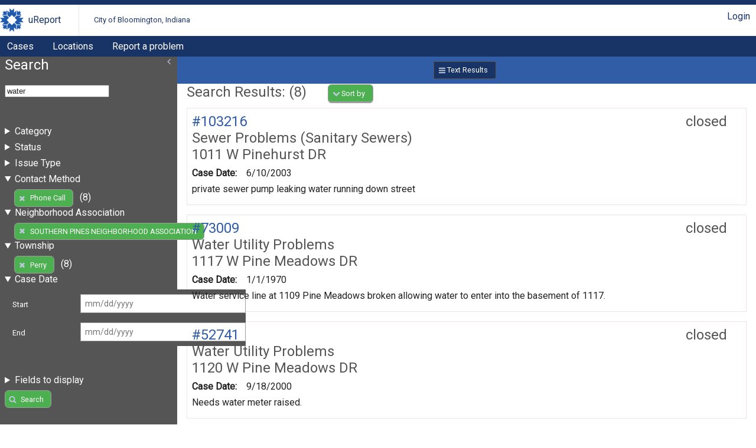

--- FILE ---
content_type: text/html; charset=UTF-8
request_url: https://bloomington.in.gov/crm/tickets?query=water;enteredDate%5Bstart%5D=;enteredDate%5Bend%5D=;fields%5BenteredDate%5D=enteredDate;fields%5Bcategory_id%5D=category_id;fields%5Bstatus%5D=status;fields%5Blocation%5D=location;fields%5Bdescription%5D=description;neighborhoodAssociation=SOUTHERN+PINES+NEIGHBORHOOD+ASSOCIATION;contactMethod_id=9;township=Perry;sort%5Blocation%5D=asc
body_size: 3523
content:
<?xml version="1.0" encoding="UTF-8"?>
<!DOCTYPE html>
<html xmlns="http://www.w3.org/1999/xhtml" xml:lang="en" lang="en">
<head>
    <meta http-equiv="X-UA-Compatible" content="IE=edge" />
    <meta name="viewport" content="width=device-width, initial-scale=1.0">
    <link rel="stylesheet" type="text/css" href="/crm/css/screen-2.3.css" />
<link rel="stylesheet" type="text/css" href="/crm/COB/css/screen-2.3.css" />
    <script type="text/javascript" src="/crm/js/crm.js"></script>
    <script type="text/javascript">
        CRM.BASE_URI = '/crm';
        CRM.BASE_URL = 'https://bloomington.in.gov/crm';
	</script>
    <title>uReport: </title>
</head>
<body class="searchLayout">
	<header>
    <div class="container">
        <h1><a href="/crm">uReport</a></h1>
        <h2><a href="/crm">City of Bloomington, Indiana</a></h2>
        <div class="utilityBar">
        <nav><a href="/crm/login/cas?return_url=/crm/tickets?query=water;enteredDate%5Bstart%5D=;enteredDate%5Bend%5D=;fields%5BenteredDate%5D=enteredDate;fields%5Bcategory_id%5D=category_id;fields%5Bstatus%5D=status;fields%5Blocation%5D=location;fields%5Bdescription%5D=description;neighborhoodAssociation=SOUTHERN+PINES+NEIGHBORHOOD+ASSOCIATION;contactMethod_id=9;township=Perry;sort%5Blocation%5D=asc">Login</a></nav>        </div>
    </div>
    <nav id="nav1">
    <div class="container">
	<a href="/crm/tickets">Cases</a><a href="/crm/locations">Locations</a><a href="https://bloomington.in.gov/ureport">Report a problem</a>    </div>
</nav></header>
	<main>
		<div id="panel-one" class="panel">
			<section id="ticketSearchForm">
    <header>
        <h1>Search</h1>
        <div class="tools">
                </div>
    </header>
	<form method="get" action="/crm/tickets">
		<fieldset>
            <input name="query" value="water" />
		</fieldset>
		<fieldset id="advanced-search">
            
                            <details >
                                <summary>Category</summary>
                                <ul><li><a href="https://bloomington.in.gov/crm/tickets?query=water;enteredDate%5Bstart%5D=;enteredDate%5Bend%5D=;fields%5BenteredDate%5D=enteredDate;fields%5Bcategory_id%5D=category_id;fields%5Bstatus%5D=status;fields%5Blocation%5D=location;fields%5Bdescription%5D=description;neighborhoodAssociation=SOUTHERN+PINES+NEIGHBORHOOD+ASSOCIATION;contactMethod_id=9;township=Perry;sort%5Blocation%5D=asc;category_id=13">Water Utility Problems</a> (3)</li><li><a href="https://bloomington.in.gov/crm/tickets?query=water;enteredDate%5Bstart%5D=;enteredDate%5Bend%5D=;fields%5BenteredDate%5D=enteredDate;fields%5Bcategory_id%5D=category_id;fields%5Bstatus%5D=status;fields%5Blocation%5D=location;fields%5Bdescription%5D=description;neighborhoodAssociation=SOUTHERN+PINES+NEIGHBORHOOD+ASSOCIATION;contactMethod_id=9;township=Perry;sort%5Blocation%5D=asc;category_id=4">Other</a> (1)</li><li><a href="https://bloomington.in.gov/crm/tickets?query=water;enteredDate%5Bstart%5D=;enteredDate%5Bend%5D=;fields%5BenteredDate%5D=enteredDate;fields%5Bcategory_id%5D=category_id;fields%5Bstatus%5D=status;fields%5Blocation%5D=location;fields%5Bdescription%5D=description;neighborhoodAssociation=SOUTHERN+PINES+NEIGHBORHOOD+ASSOCIATION;contactMethod_id=9;township=Perry;sort%5Blocation%5D=asc;category_id=11">City Construction Projects</a> (1)</li><li><a href="https://bloomington.in.gov/crm/tickets?query=water;enteredDate%5Bstart%5D=;enteredDate%5Bend%5D=;fields%5BenteredDate%5D=enteredDate;fields%5Bcategory_id%5D=category_id;fields%5Bstatus%5D=status;fields%5Blocation%5D=location;fields%5Bdescription%5D=description;neighborhoodAssociation=SOUTHERN+PINES+NEIGHBORHOOD+ASSOCIATION;contactMethod_id=9;township=Perry;sort%5Blocation%5D=asc;category_id=14">Sewer Problems (Sanitary Sewers)</a> (1)</li><li><a href="https://bloomington.in.gov/crm/tickets?query=water;enteredDate%5Bstart%5D=;enteredDate%5Bend%5D=;fields%5BenteredDate%5D=enteredDate;fields%5Bcategory_id%5D=category_id;fields%5Bstatus%5D=status;fields%5Blocation%5D=location;fields%5Bdescription%5D=description;neighborhoodAssociation=SOUTHERN+PINES+NEIGHBORHOOD+ASSOCIATION;contactMethod_id=9;township=Perry;sort%5Blocation%5D=asc;category_id=15">Sidewalk Snow Removal</a> (1)</li><li><a href="https://bloomington.in.gov/crm/tickets?query=water;enteredDate%5Bstart%5D=;enteredDate%5Bend%5D=;fields%5BenteredDate%5D=enteredDate;fields%5Bcategory_id%5D=category_id;fields%5Bstatus%5D=status;fields%5Blocation%5D=location;fields%5Bdescription%5D=description;neighborhoodAssociation=SOUTHERN+PINES+NEIGHBORHOOD+ASSOCIATION;contactMethod_id=9;township=Perry;sort%5Blocation%5D=asc;category_id=23">Water Quality</a> (1)</li></ul>
                            </details>
                            
                            <details >
                                <summary>Status</summary>
                                <ul><li><a href="https://bloomington.in.gov/crm/tickets?query=water;enteredDate%5Bstart%5D=;enteredDate%5Bend%5D=;fields%5BenteredDate%5D=enteredDate;fields%5Bcategory_id%5D=category_id;fields%5Bstatus%5D=status;fields%5Blocation%5D=location;fields%5Bdescription%5D=description;neighborhoodAssociation=SOUTHERN+PINES+NEIGHBORHOOD+ASSOCIATION;contactMethod_id=9;township=Perry;sort%5Blocation%5D=asc;status=closed">closed</a> (8)</li></ul>
                            </details>
                            
                            <details >
                                <summary>Issue Type</summary>
                                <ul><li><a href="https://bloomington.in.gov/crm/tickets?query=water;enteredDate%5Bstart%5D=;enteredDate%5Bend%5D=;fields%5BenteredDate%5D=enteredDate;fields%5Bcategory_id%5D=category_id;fields%5Bstatus%5D=status;fields%5Blocation%5D=location;fields%5Bdescription%5D=description;neighborhoodAssociation=SOUTHERN+PINES+NEIGHBORHOOD+ASSOCIATION;contactMethod_id=9;township=Perry;sort%5Blocation%5D=asc;issueType_id=1">Request</a> (8)</li></ul>
                            </details>
                            
                            <details open="true">
                                <summary>Contact Method</summary>
                                <ul><li><a href="https://bloomington.in.gov/crm/tickets?query=water;enteredDate%5Bstart%5D=;enteredDate%5Bend%5D=;fields%5BenteredDate%5D=enteredDate;fields%5Bcategory_id%5D=category_id;fields%5Bstatus%5D=status;fields%5Blocation%5D=location;fields%5Bdescription%5D=description;neighborhoodAssociation=SOUTHERN+PINES+NEIGHBORHOOD+ASSOCIATION;township=Perry;sort%5Blocation%5D=asc" class="button delete" >Phone Call</a> (8)</li></ul>
                            </details>
                            
                            <details open="true">
                                <summary>Neighborhood Association</summary>
                                <ul><li><a href="https://bloomington.in.gov/crm/tickets?query=water;enteredDate%5Bstart%5D=;enteredDate%5Bend%5D=;fields%5BenteredDate%5D=enteredDate;fields%5Bcategory_id%5D=category_id;fields%5Bstatus%5D=status;fields%5Blocation%5D=location;fields%5Bdescription%5D=description;contactMethod_id=9;township=Perry;sort%5Blocation%5D=asc" class="button delete" >SOUTHERN PINES NEIGHBORHOOD ASSOCIATION</a> (8)</li></ul>
                            </details>
                            
                            <details open="true">
                                <summary>Township</summary>
                                <ul><li><a href="https://bloomington.in.gov/crm/tickets?query=water;enteredDate%5Bstart%5D=;enteredDate%5Bend%5D=;fields%5BenteredDate%5D=enteredDate;fields%5Bcategory_id%5D=category_id;fields%5Bstatus%5D=status;fields%5Blocation%5D=location;fields%5Bdescription%5D=description;neighborhoodAssociation=SOUTHERN+PINES+NEIGHBORHOOD+ASSOCIATION;contactMethod_id=9;sort%5Blocation%5D=asc" class="button delete" >Perry</a> (8)</li></ul>
                            </details>
                            
                <details open="true">
                    <summary>Case Date</summary>
                
        <dl>
            <dt><label for="enteredDate-start">Start</label></dt>
            <dd><input name="enteredDate[start]" id="enteredDate-start"  value=""   class="date" placeholder="mm/dd/yyyy"  /></dd>
        </dl>
        
        <dl>
            <dt><label for="enteredDate-end">End</label></dt>
            <dd><input name="enteredDate[end]" id="enteredDate-end"  value=""   class="date" placeholder="mm/dd/yyyy"  /></dd>
        </dl>
        
                </details>
                		</fieldset>


		<details>
            <summary>Fields to display</summary>
            <fieldset id="display_fields">
			
        <dl class="checkbox">
            
            <dd><label><input name="fields[enteredDate]" type="checkbox" value="enteredDate" checked="true"/> Case Date</label><label><input name="fields[enteredByPerson_id]" type="checkbox" value="enteredByPerson_id" /> Entered by</label><label><input name="fields[assignedPerson_id]" type="checkbox" value="assignedPerson_id" /> Assigned to</label><label><input name="fields[category_id]" type="checkbox" value="category_id" checked="true"/> Category</label><label><input name="fields[department_id]" type="checkbox" value="department_id" /> Department</label><label><input name="fields[status]" type="checkbox" value="status" checked="true"/> Status</label><label><input name="fields[substatus_id]" type="checkbox" value="substatus_id" /> Substatus</label><label><input name="fields[location]" type="checkbox" value="location" checked="true"/> Location</label><label><input name="fields[latitude]" type="checkbox" value="latitude" /> Latitude</label><label><input name="fields[longitude]" type="checkbox" value="longitude" /> Longitude</label><label><input name="fields[city]" type="checkbox" value="city" /> City</label><label><input name="fields[state]" type="checkbox" value="state" /> State</label><label><input name="fields[zip]" type="checkbox" value="zip" /> Zip</label><label><input name="fields[description]" type="checkbox" value="description" checked="true"/> Description</label><label><input name="fields[slaPercentage]" type="checkbox" value="slaPercentage" /> SLA</label><label><input name="fields[neighborhoodAssociation]" type="checkbox" value="neighborhoodAssociation" /> Neighborhood Association</label><label><input name="fields[township]" type="checkbox" value="township" /> Township</label></dd>
        </dl>
                    </fieldset>
        </details>


		<fieldset>
			<input name="neighborhoodAssociation" value="SOUTHERN PINES NEIGHBORHOOD ASSOCIATION" type="hidden" /><input name="contactMethod_id" value="9" type="hidden" /><input name="township" value="Perry" type="hidden" />			<button type="submit" class="search">Search</button>
		</fieldset>
	</form>
	</section>
		</div>
		<div id="content-panel" class="panel">
			<div id="resultFormatButtons"><a href="https://bloomington.in.gov/crm/tickets?query=water;enteredDate%5Bstart%5D=;enteredDate%5Bend%5D=;fields%5BenteredDate%5D=enteredDate;fields%5Bcategory_id%5D=category_id;fields%5Bstatus%5D=status;fields%5Blocation%5D=location;fields%5Bdescription%5D=description;neighborhoodAssociation=SOUTHERN+PINES+NEIGHBORHOOD+ASSOCIATION;contactMethod_id=9;township=Perry;sort%5Blocation%5D=asc" class="button text current" >Text Results</a></div><section class="searchResults">
<header>
    <h1>Search Results: (8)</h1>
    <div class="tools">
        
        <nav class="dropdown ">
            <button id="sortingLinks" class="launcher" aria-haspopup="true" aria-expanded="false">Sort by</button>
            <div class="links" aria-labeledby="sortingLinks">
                <a href="https://bloomington.in.gov/crm/tickets?query=water;enteredDate%5Bstart%5D=;enteredDate%5Bend%5D=;fields%5BenteredDate%5D=enteredDate;fields%5Bcategory_id%5D=category_id;fields%5Bstatus%5D=status;fields%5Blocation%5D=location;fields%5Bdescription%5D=description;neighborhoodAssociation=SOUTHERN+PINES+NEIGHBORHOOD+ASSOCIATION;contactMethod_id=9;township=Perry;sort%5BenteredDate%5D=asc">Case Date</a><a href="https://bloomington.in.gov/crm/tickets?query=water;enteredDate%5Bstart%5D=;enteredDate%5Bend%5D=;fields%5BenteredDate%5D=enteredDate;fields%5Bcategory_id%5D=category_id;fields%5Bstatus%5D=status;fields%5Blocation%5D=location;fields%5Bdescription%5D=description;neighborhoodAssociation=SOUTHERN+PINES+NEIGHBORHOOD+ASSOCIATION;contactMethod_id=9;township=Perry;sort%5Bcategory%5D=asc">Category</a><a href="https://bloomington.in.gov/crm/tickets?query=water;enteredDate%5Bstart%5D=;enteredDate%5Bend%5D=;fields%5BenteredDate%5D=enteredDate;fields%5Bcategory_id%5D=category_id;fields%5Bstatus%5D=status;fields%5Blocation%5D=location;fields%5Bdescription%5D=description;neighborhoodAssociation=SOUTHERN+PINES+NEIGHBORHOOD+ASSOCIATION;contactMethod_id=9;township=Perry;sort%5Bstatus%5D=asc">Status</a><a href="https://bloomington.in.gov/crm/tickets?query=water;enteredDate%5Bstart%5D=;enteredDate%5Bend%5D=;fields%5BenteredDate%5D=enteredDate;fields%5Bcategory_id%5D=category_id;fields%5Bstatus%5D=status;fields%5Blocation%5D=location;fields%5Bdescription%5D=description;neighborhoodAssociation=SOUTHERN+PINES+NEIGHBORHOOD+ASSOCIATION;contactMethod_id=9;township=Perry;sort%5Blocation%5D=desc" class="asc">Location</a>
            </div>
        </nav>
            </div>
</header>
<div class="searchResultsRows">
		<article>
            <header>
                <h1><span class="status closed">closed </span>
                    <a href="https://bloomington.in.gov/crm/tickets/view?ticket_id=103216" class="ticket_id">#103216</a>
                </h1>
                <h2 class="category">Sewer Problems (Sanitary Sewers)</h2>
                <h2>1011 W Pinehurst DR   </h2>
            </header>
	<dl><dt>Case Date:</dt><dd>6/10/2003</dd></dl>
            <p>private sewer pump leaking water running down street</p>
		</article>
	
		<article>
            <header>
                <h1><span class="status closed">closed </span>
                    <a href="https://bloomington.in.gov/crm/tickets/view?ticket_id=73009" class="ticket_id">#73009</a>
                </h1>
                <h2 class="category">Water Utility Problems</h2>
                <h2>1117 W Pine Meadows DR   </h2>
            </header>
	<dl><dt>Case Date:</dt><dd>1/1/1970</dd></dl>
            <p>Water service line at 1109 Pine Meadows broken allowing water to enter into the basement of 1117.</p>
		</article>
	
		<article>
            <header>
                <h1><span class="status closed">closed </span>
                    <a href="https://bloomington.in.gov/crm/tickets/view?ticket_id=52741" class="ticket_id">#52741</a>
                </h1>
                <h2 class="category">Water Utility Problems</h2>
                <h2>1120 W Pine Meadows DR   </h2>
            </header>
	<dl><dt>Case Date:</dt><dd>9/18/2000</dd></dl>
            <p>Needs water meter raised.</p>
		</article>
	
		<article>
            <header>
                <h1><span class="status closed">closed </span>
                    <a href="https://bloomington.in.gov/crm/tickets/view?ticket_id=58623" class="ticket_id">#58623</a>
                </h1>
                <h2 class="category">Other</h2>
                <h2>1129 W Pine Meadows DR   </h2>
            </header>
	<dl><dt>Case Date:</dt><dd>3/31/1999</dd></dl>
            <p>HE HIT HIS OWN WATER LINES WHILE DIGGING, HE WAS ANGRY BECAUSE CBU DID NOT LOCATE HIS PRIVATE WATER LINES</p>
		</article>
	
		<article>
            <header>
                <h1><span class="status closed">closed </span>
                    <a href="https://bloomington.in.gov/crm/tickets/view?ticket_id=47739" class="ticket_id">#47739</a>
                </h1>
                <h2 class="category">Water Utility Problems</h2>
                <h2>2600 S Southern Pines CT   </h2>
            </header>
	<dl><dt>Case Date:</dt><dd>9/28/2001</dd></dl>
            <p>CRACK IN THE ROAD, WATER RUNNING DOWN THE ROAD</p>
		</article>
	
		<article>
            <header>
                <h1><span class="status closed">closed </span>
                    <a href="https://bloomington.in.gov/crm/tickets/view?ticket_id=61981" class="ticket_id">#61981</a>
                </h1>
                <h2 class="category">City Construction Projects</h2>
                <h2>2610 S Rockport RD   </h2>
            </header>
	<dl><dt>Case Date:</dt><dd>8/31/1998</dd></dl>
            <p>Mr. Turpin called and reported that when the Utilities Dept. installed new line on Rockport Road they dug up entry to his driveway. At that time the driveway had a culvert. When redoing his driveway, no culvert was installed. Water backs up in his driveway now and he has a &quot;muddy mess.&quot; He would like a culvert installed since he is afraid his car will be damaged.</p>
		</article>
	
		<article>
            <header>
                <h1><span class="status closed">closed </span>
                    <a href="https://bloomington.in.gov/crm/tickets/view?ticket_id=53374" class="ticket_id">#53374</a>
                </h1>
                <h2 class="category">Sidewalk Snow Removal</h2>
                <h2>2737 S Pine Meadows DR   </h2>
            </header>
	<dl><dt>Case Date:</dt><dd>7/21/2000</dd></dl>
            <p>Water collecting near storm drain.</p>
		</article>
	
		<article>
            <header>
                <h1><span class="status closed">closed </span>
                    <a href="https://bloomington.in.gov/crm/tickets/view?ticket_id=62475" class="ticket_id">#62475</a>
                </h1>
                <h2 class="category">Water Quality</h2>
                <h2>2753 S Pine Meadows DR   </h2>
            </header>
	<dl><dt>Case Date:</dt><dd>8/1/1998</dd></dl>
            <p>JULIE REPORTED WATER RUNNING FROM PIPE INTO STREET MAYY BE A WATER LEAK</p>
		</article>
	</div><ul class="pageNavigation"><li><a href="https://bloomington.in.gov/crm/tickets?query=water;fields%5BenteredDate%5D=enteredDate;fields%5Bcategory_id%5D=category_id;fields%5Bstatus%5D=status;fields%5Blocation%5D=location;fields%5Bdescription%5D=description;neighborhoodAssociation=SOUTHERN+PINES+NEIGHBORHOOD+ASSOCIATION;contactMethod_id=9;township=Perry;sort%5Blocation%5D=asc;page=1" class="current">1</a></li></ul></section>
		</div>
	</main>
	<footer>
    <p> Disclaimer: Content submitted to uReport is considered to be a public record
        and may be published by the City as public open data or be subject to public
        records requests. uReport content may be submitted by third parties unaffiliated
        with the City and the City takes no responsibility and disclaims all liability
        for such third party content. Requests submitted by the community are addressed
        on the basis of priority and available resources.
    </p>
	<p>Copyright &#169; 2011-2016 City of Bloomington, Indiana. All rights reserved.</p>
	<p> Powered by <a href="https://github.com/City-of-Bloomington/uReport">uReport</a>
		version 2.3
	</p>
	<p> This application is free software; you can redistribute it and/or modify
		it under the terms of the
		<a href="http://www.gnu.org/licenses/agpl.html">GNU Affero General Public License</a>
	</p>
</footer>
<script type="text/javascript" src="/crm/js/menus-2.3.js"></script>
<script type="text/javascript" src="/crm/js/slidingPanel-2.3.js"></script>
<script defer src="https://static.cloudflareinsights.com/beacon.min.js/vcd15cbe7772f49c399c6a5babf22c1241717689176015" integrity="sha512-ZpsOmlRQV6y907TI0dKBHq9Md29nnaEIPlkf84rnaERnq6zvWvPUqr2ft8M1aS28oN72PdrCzSjY4U6VaAw1EQ==" data-cf-beacon='{"rayId":"9be5b1864d5da0ea","version":"2025.9.1","serverTiming":{"name":{"cfExtPri":true,"cfEdge":true,"cfOrigin":true,"cfL4":true,"cfSpeedBrain":true,"cfCacheStatus":true}},"token":"99883729dc574a1597ad6df0bc664998","b":1}' crossorigin="anonymous"></script>
</body>
</html>
<!-- Process Time: 0.033029079437256 -->